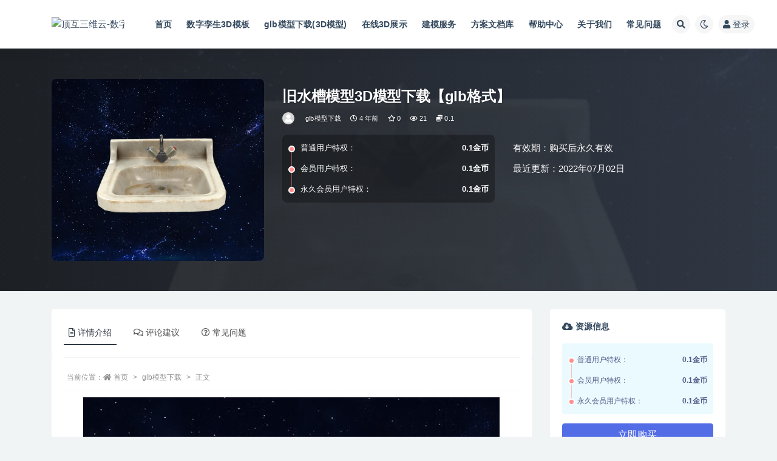

--- FILE ---
content_type: text/html; charset=UTF-8
request_url: https://www.dhzn3d.com/1102576.html
body_size: 16830
content:
<!doctype html>
<html lang="zh-Hans">
<head>
	<meta http-equiv="Content-Type" content="text/html; charset=UTF-8">
	<meta name="viewport" content="width=device-width, initial-scale=1, minimum-scale=1, maximum-scale=1">
	<link rel="profile" href="https://gmpg.org/xfn/11">
	<title>旧水槽模型3D模型下载【glb格式】_顶互三维云-数字孪生3D大屏可视化开发云服务平台</title>
<meta name='robots' content='max-image-preview:large' />
<meta name="keywords" content="水槽,glb模型下载,全部,其它,家具,">
<meta name="description" content="旧水槽模型3D模型下载【glb格式】无动画">
<meta property="og:title" content="旧水槽模型3D模型下载【glb格式】">
<meta property="og:description" content="旧水槽模型3D模型下载【glb格式】无动画">
<meta property="og:type" content="article">
<meta property="og:url" content="https://www.dhzn3d.com/1102576.html">
<meta property="og:site_name" content="顶互三维云-数字孪生3D大屏可视化开发云服务平台">
<meta property="og:image" content="https://assets.3dzhanting.cn/ZtuserUpload/admin/202263023481656604104820/1314-%E6%97%A7%E6%B0%B4%E6%A7%BD%E6%A8%A1%E5%9E%8B20220630234753.jpg">
<link href="https://oss.dhzn3d.com/images/favicon.png" rel="icon">
<style id='wp-img-auto-sizes-contain-inline-css'>
img:is([sizes=auto i],[sizes^="auto," i]){contain-intrinsic-size:3000px 1500px}
/*# sourceURL=wp-img-auto-sizes-contain-inline-css */
</style>
<style id='classic-theme-styles-inline-css'>
/*! This file is auto-generated */
.wp-block-button__link{color:#fff;background-color:#32373c;border-radius:9999px;box-shadow:none;text-decoration:none;padding:calc(.667em + 2px) calc(1.333em + 2px);font-size:1.125em}.wp-block-file__button{background:#32373c;color:#fff;text-decoration:none}
/*# sourceURL=/wp-includes/css/classic-themes.min.css */
</style>
<link rel='stylesheet' id='bootstrap-css' href='https://www.dhzn3d.com/wp-content/themes/dhznkj-v2/assets/bootstrap/css/bootstrap.min.css?ver=4.6.0' media='all' />
<link rel='stylesheet' id='csf-fa5-css' href='https://cdn.bootcdn.net/ajax/libs/font-awesome/5.15.1/css/all.min.css?ver=5.14.0' media='all' />
<link rel='stylesheet' id='csf-fa5-v4-shims-css' href='https://cdn.bootcdn.net/ajax/libs/font-awesome/5.15.1/css/v4-shims.min.css?ver=5.14.0' media='all' />
<link rel='stylesheet' id='plugins-css' href='https://www.dhzn3d.com/wp-content/themes/dhznkj-v2/assets/css/plugins.css?ver=1.0.0' media='all' />
<link rel='stylesheet' id='app-css' href='https://www.dhzn3d.com/wp-content/themes/dhznkj-v2/assets/css/app.css?ver=3.8.0' media='all' />
<link rel='stylesheet' id='dark-css' href='https://www.dhzn3d.com/wp-content/themes/dhznkj-v2/assets/css/dark.css?ver=3.8.0' media='all' />
<script src="https://www.dhzn3d.com/wp-content/themes/dhznkj-v2/assets/js/jquery.min.js?ver=3.5.1" id="jquery-js"></script>
<link rel="canonical" href="https://www.dhzn3d.com/1102576.html" />
<link rel='shortlink' href='https://www.dhzn3d.com/?p=1102576' />
<style id='wp-block-heading-inline-css'>
h1:where(.wp-block-heading).has-background,h2:where(.wp-block-heading).has-background,h3:where(.wp-block-heading).has-background,h4:where(.wp-block-heading).has-background,h5:where(.wp-block-heading).has-background,h6:where(.wp-block-heading).has-background{padding:1.25em 2.375em}h1.has-text-align-left[style*=writing-mode]:where([style*=vertical-lr]),h1.has-text-align-right[style*=writing-mode]:where([style*=vertical-rl]),h2.has-text-align-left[style*=writing-mode]:where([style*=vertical-lr]),h2.has-text-align-right[style*=writing-mode]:where([style*=vertical-rl]),h3.has-text-align-left[style*=writing-mode]:where([style*=vertical-lr]),h3.has-text-align-right[style*=writing-mode]:where([style*=vertical-rl]),h4.has-text-align-left[style*=writing-mode]:where([style*=vertical-lr]),h4.has-text-align-right[style*=writing-mode]:where([style*=vertical-rl]),h5.has-text-align-left[style*=writing-mode]:where([style*=vertical-lr]),h5.has-text-align-right[style*=writing-mode]:where([style*=vertical-rl]),h6.has-text-align-left[style*=writing-mode]:where([style*=vertical-lr]),h6.has-text-align-right[style*=writing-mode]:where([style*=vertical-rl]){rotate:180deg}
/*# sourceURL=https://www.dhzn3d.com/wp-includes/blocks/heading/style.min.css */
</style>
<style id='wp-block-latest-comments-inline-css'>
ol.wp-block-latest-comments{box-sizing:border-box;margin-left:0}:where(.wp-block-latest-comments:not([style*=line-height] .wp-block-latest-comments__comment)){line-height:1.1}:where(.wp-block-latest-comments:not([style*=line-height] .wp-block-latest-comments__comment-excerpt p)){line-height:1.8}.has-dates :where(.wp-block-latest-comments:not([style*=line-height])),.has-excerpts :where(.wp-block-latest-comments:not([style*=line-height])){line-height:1.5}.wp-block-latest-comments .wp-block-latest-comments{padding-left:0}.wp-block-latest-comments__comment{list-style:none;margin-bottom:1em}.has-avatars .wp-block-latest-comments__comment{list-style:none;min-height:2.25em}.has-avatars .wp-block-latest-comments__comment .wp-block-latest-comments__comment-excerpt,.has-avatars .wp-block-latest-comments__comment .wp-block-latest-comments__comment-meta{margin-left:3.25em}.wp-block-latest-comments__comment-excerpt p{font-size:.875em;margin:.36em 0 1.4em}.wp-block-latest-comments__comment-date{display:block;font-size:.75em}.wp-block-latest-comments .avatar,.wp-block-latest-comments__comment-avatar{border-radius:1.5em;display:block;float:left;height:2.5em;margin-right:.75em;width:2.5em}.wp-block-latest-comments[class*=-font-size] a,.wp-block-latest-comments[style*=font-size] a{font-size:inherit}
/*# sourceURL=https://www.dhzn3d.com/wp-includes/blocks/latest-comments/style.min.css */
</style>
<style id='wp-block-search-inline-css'>
.wp-block-search__button{margin-left:10px;word-break:normal}.wp-block-search__button.has-icon{line-height:0}.wp-block-search__button svg{height:1.25em;min-height:24px;min-width:24px;width:1.25em;fill:currentColor;vertical-align:text-bottom}:where(.wp-block-search__button){border:1px solid #ccc;padding:6px 10px}.wp-block-search__inside-wrapper{display:flex;flex:auto;flex-wrap:nowrap;max-width:100%}.wp-block-search__label{width:100%}.wp-block-search.wp-block-search__button-only .wp-block-search__button{box-sizing:border-box;display:flex;flex-shrink:0;justify-content:center;margin-left:0;max-width:100%}.wp-block-search.wp-block-search__button-only .wp-block-search__inside-wrapper{min-width:0!important;transition-property:width}.wp-block-search.wp-block-search__button-only .wp-block-search__input{flex-basis:100%;transition-duration:.3s}.wp-block-search.wp-block-search__button-only.wp-block-search__searchfield-hidden,.wp-block-search.wp-block-search__button-only.wp-block-search__searchfield-hidden .wp-block-search__inside-wrapper{overflow:hidden}.wp-block-search.wp-block-search__button-only.wp-block-search__searchfield-hidden .wp-block-search__input{border-left-width:0!important;border-right-width:0!important;flex-basis:0;flex-grow:0;margin:0;min-width:0!important;padding-left:0!important;padding-right:0!important;width:0!important}:where(.wp-block-search__input){appearance:none;border:1px solid #949494;flex-grow:1;font-family:inherit;font-size:inherit;font-style:inherit;font-weight:inherit;letter-spacing:inherit;line-height:inherit;margin-left:0;margin-right:0;min-width:3rem;padding:8px;text-decoration:unset!important;text-transform:inherit}:where(.wp-block-search__button-inside .wp-block-search__inside-wrapper){background-color:#fff;border:1px solid #949494;box-sizing:border-box;padding:4px}:where(.wp-block-search__button-inside .wp-block-search__inside-wrapper) .wp-block-search__input{border:none;border-radius:0;padding:0 4px}:where(.wp-block-search__button-inside .wp-block-search__inside-wrapper) .wp-block-search__input:focus{outline:none}:where(.wp-block-search__button-inside .wp-block-search__inside-wrapper) :where(.wp-block-search__button){padding:4px 8px}.wp-block-search.aligncenter .wp-block-search__inside-wrapper{margin:auto}.wp-block[data-align=right] .wp-block-search.wp-block-search__button-only .wp-block-search__inside-wrapper{float:right}
/*# sourceURL=https://www.dhzn3d.com/wp-includes/blocks/search/style.min.css */
</style>
<style id='wp-block-group-inline-css'>
.wp-block-group{box-sizing:border-box}:where(.wp-block-group.wp-block-group-is-layout-constrained){position:relative}
/*# sourceURL=https://www.dhzn3d.com/wp-includes/blocks/group/style.min.css */
</style>
<style id='global-styles-inline-css'>
:root{--wp--preset--aspect-ratio--square: 1;--wp--preset--aspect-ratio--4-3: 4/3;--wp--preset--aspect-ratio--3-4: 3/4;--wp--preset--aspect-ratio--3-2: 3/2;--wp--preset--aspect-ratio--2-3: 2/3;--wp--preset--aspect-ratio--16-9: 16/9;--wp--preset--aspect-ratio--9-16: 9/16;--wp--preset--color--black: #000000;--wp--preset--color--cyan-bluish-gray: #abb8c3;--wp--preset--color--white: #ffffff;--wp--preset--color--pale-pink: #f78da7;--wp--preset--color--vivid-red: #cf2e2e;--wp--preset--color--luminous-vivid-orange: #ff6900;--wp--preset--color--luminous-vivid-amber: #fcb900;--wp--preset--color--light-green-cyan: #7bdcb5;--wp--preset--color--vivid-green-cyan: #00d084;--wp--preset--color--pale-cyan-blue: #8ed1fc;--wp--preset--color--vivid-cyan-blue: #0693e3;--wp--preset--color--vivid-purple: #9b51e0;--wp--preset--gradient--vivid-cyan-blue-to-vivid-purple: linear-gradient(135deg,rgb(6,147,227) 0%,rgb(155,81,224) 100%);--wp--preset--gradient--light-green-cyan-to-vivid-green-cyan: linear-gradient(135deg,rgb(122,220,180) 0%,rgb(0,208,130) 100%);--wp--preset--gradient--luminous-vivid-amber-to-luminous-vivid-orange: linear-gradient(135deg,rgb(252,185,0) 0%,rgb(255,105,0) 100%);--wp--preset--gradient--luminous-vivid-orange-to-vivid-red: linear-gradient(135deg,rgb(255,105,0) 0%,rgb(207,46,46) 100%);--wp--preset--gradient--very-light-gray-to-cyan-bluish-gray: linear-gradient(135deg,rgb(238,238,238) 0%,rgb(169,184,195) 100%);--wp--preset--gradient--cool-to-warm-spectrum: linear-gradient(135deg,rgb(74,234,220) 0%,rgb(151,120,209) 20%,rgb(207,42,186) 40%,rgb(238,44,130) 60%,rgb(251,105,98) 80%,rgb(254,248,76) 100%);--wp--preset--gradient--blush-light-purple: linear-gradient(135deg,rgb(255,206,236) 0%,rgb(152,150,240) 100%);--wp--preset--gradient--blush-bordeaux: linear-gradient(135deg,rgb(254,205,165) 0%,rgb(254,45,45) 50%,rgb(107,0,62) 100%);--wp--preset--gradient--luminous-dusk: linear-gradient(135deg,rgb(255,203,112) 0%,rgb(199,81,192) 50%,rgb(65,88,208) 100%);--wp--preset--gradient--pale-ocean: linear-gradient(135deg,rgb(255,245,203) 0%,rgb(182,227,212) 50%,rgb(51,167,181) 100%);--wp--preset--gradient--electric-grass: linear-gradient(135deg,rgb(202,248,128) 0%,rgb(113,206,126) 100%);--wp--preset--gradient--midnight: linear-gradient(135deg,rgb(2,3,129) 0%,rgb(40,116,252) 100%);--wp--preset--font-size--small: 13px;--wp--preset--font-size--medium: 20px;--wp--preset--font-size--large: 36px;--wp--preset--font-size--x-large: 42px;--wp--preset--spacing--20: 0.44rem;--wp--preset--spacing--30: 0.67rem;--wp--preset--spacing--40: 1rem;--wp--preset--spacing--50: 1.5rem;--wp--preset--spacing--60: 2.25rem;--wp--preset--spacing--70: 3.38rem;--wp--preset--spacing--80: 5.06rem;--wp--preset--shadow--natural: 6px 6px 9px rgba(0, 0, 0, 0.2);--wp--preset--shadow--deep: 12px 12px 50px rgba(0, 0, 0, 0.4);--wp--preset--shadow--sharp: 6px 6px 0px rgba(0, 0, 0, 0.2);--wp--preset--shadow--outlined: 6px 6px 0px -3px rgb(255, 255, 255), 6px 6px rgb(0, 0, 0);--wp--preset--shadow--crisp: 6px 6px 0px rgb(0, 0, 0);}:where(.is-layout-flex){gap: 0.5em;}:where(.is-layout-grid){gap: 0.5em;}body .is-layout-flex{display: flex;}.is-layout-flex{flex-wrap: wrap;align-items: center;}.is-layout-flex > :is(*, div){margin: 0;}body .is-layout-grid{display: grid;}.is-layout-grid > :is(*, div){margin: 0;}:where(.wp-block-columns.is-layout-flex){gap: 2em;}:where(.wp-block-columns.is-layout-grid){gap: 2em;}:where(.wp-block-post-template.is-layout-flex){gap: 1.25em;}:where(.wp-block-post-template.is-layout-grid){gap: 1.25em;}.has-black-color{color: var(--wp--preset--color--black) !important;}.has-cyan-bluish-gray-color{color: var(--wp--preset--color--cyan-bluish-gray) !important;}.has-white-color{color: var(--wp--preset--color--white) !important;}.has-pale-pink-color{color: var(--wp--preset--color--pale-pink) !important;}.has-vivid-red-color{color: var(--wp--preset--color--vivid-red) !important;}.has-luminous-vivid-orange-color{color: var(--wp--preset--color--luminous-vivid-orange) !important;}.has-luminous-vivid-amber-color{color: var(--wp--preset--color--luminous-vivid-amber) !important;}.has-light-green-cyan-color{color: var(--wp--preset--color--light-green-cyan) !important;}.has-vivid-green-cyan-color{color: var(--wp--preset--color--vivid-green-cyan) !important;}.has-pale-cyan-blue-color{color: var(--wp--preset--color--pale-cyan-blue) !important;}.has-vivid-cyan-blue-color{color: var(--wp--preset--color--vivid-cyan-blue) !important;}.has-vivid-purple-color{color: var(--wp--preset--color--vivid-purple) !important;}.has-black-background-color{background-color: var(--wp--preset--color--black) !important;}.has-cyan-bluish-gray-background-color{background-color: var(--wp--preset--color--cyan-bluish-gray) !important;}.has-white-background-color{background-color: var(--wp--preset--color--white) !important;}.has-pale-pink-background-color{background-color: var(--wp--preset--color--pale-pink) !important;}.has-vivid-red-background-color{background-color: var(--wp--preset--color--vivid-red) !important;}.has-luminous-vivid-orange-background-color{background-color: var(--wp--preset--color--luminous-vivid-orange) !important;}.has-luminous-vivid-amber-background-color{background-color: var(--wp--preset--color--luminous-vivid-amber) !important;}.has-light-green-cyan-background-color{background-color: var(--wp--preset--color--light-green-cyan) !important;}.has-vivid-green-cyan-background-color{background-color: var(--wp--preset--color--vivid-green-cyan) !important;}.has-pale-cyan-blue-background-color{background-color: var(--wp--preset--color--pale-cyan-blue) !important;}.has-vivid-cyan-blue-background-color{background-color: var(--wp--preset--color--vivid-cyan-blue) !important;}.has-vivid-purple-background-color{background-color: var(--wp--preset--color--vivid-purple) !important;}.has-black-border-color{border-color: var(--wp--preset--color--black) !important;}.has-cyan-bluish-gray-border-color{border-color: var(--wp--preset--color--cyan-bluish-gray) !important;}.has-white-border-color{border-color: var(--wp--preset--color--white) !important;}.has-pale-pink-border-color{border-color: var(--wp--preset--color--pale-pink) !important;}.has-vivid-red-border-color{border-color: var(--wp--preset--color--vivid-red) !important;}.has-luminous-vivid-orange-border-color{border-color: var(--wp--preset--color--luminous-vivid-orange) !important;}.has-luminous-vivid-amber-border-color{border-color: var(--wp--preset--color--luminous-vivid-amber) !important;}.has-light-green-cyan-border-color{border-color: var(--wp--preset--color--light-green-cyan) !important;}.has-vivid-green-cyan-border-color{border-color: var(--wp--preset--color--vivid-green-cyan) !important;}.has-pale-cyan-blue-border-color{border-color: var(--wp--preset--color--pale-cyan-blue) !important;}.has-vivid-cyan-blue-border-color{border-color: var(--wp--preset--color--vivid-cyan-blue) !important;}.has-vivid-purple-border-color{border-color: var(--wp--preset--color--vivid-purple) !important;}.has-vivid-cyan-blue-to-vivid-purple-gradient-background{background: var(--wp--preset--gradient--vivid-cyan-blue-to-vivid-purple) !important;}.has-light-green-cyan-to-vivid-green-cyan-gradient-background{background: var(--wp--preset--gradient--light-green-cyan-to-vivid-green-cyan) !important;}.has-luminous-vivid-amber-to-luminous-vivid-orange-gradient-background{background: var(--wp--preset--gradient--luminous-vivid-amber-to-luminous-vivid-orange) !important;}.has-luminous-vivid-orange-to-vivid-red-gradient-background{background: var(--wp--preset--gradient--luminous-vivid-orange-to-vivid-red) !important;}.has-very-light-gray-to-cyan-bluish-gray-gradient-background{background: var(--wp--preset--gradient--very-light-gray-to-cyan-bluish-gray) !important;}.has-cool-to-warm-spectrum-gradient-background{background: var(--wp--preset--gradient--cool-to-warm-spectrum) !important;}.has-blush-light-purple-gradient-background{background: var(--wp--preset--gradient--blush-light-purple) !important;}.has-blush-bordeaux-gradient-background{background: var(--wp--preset--gradient--blush-bordeaux) !important;}.has-luminous-dusk-gradient-background{background: var(--wp--preset--gradient--luminous-dusk) !important;}.has-pale-ocean-gradient-background{background: var(--wp--preset--gradient--pale-ocean) !important;}.has-electric-grass-gradient-background{background: var(--wp--preset--gradient--electric-grass) !important;}.has-midnight-gradient-background{background: var(--wp--preset--gradient--midnight) !important;}.has-small-font-size{font-size: var(--wp--preset--font-size--small) !important;}.has-medium-font-size{font-size: var(--wp--preset--font-size--medium) !important;}.has-large-font-size{font-size: var(--wp--preset--font-size--large) !important;}.has-x-large-font-size{font-size: var(--wp--preset--font-size--x-large) !important;}
/*# sourceURL=global-styles-inline-css */
</style>
</head>
<body class="wp-singular post-template-default single single-post postid-1102576 single-format-standard wp-theme-dhznkj-v2 navbar-sticky with-hero hero-wide hero-shop pagination-numeric no-off-canvas sidebar-right">
<div id="app" class="site">
	
<header class="site-header">
    <div class="container">
	    <div class="navbar">
			  <div class="logo-wrapper">
          <a href="https://www.dhzn3d.com/">
        <img class="logo regular" src="https://oss.dhzn3d.com/images/logo-dhzn3d-dark.png" alt="顶互三维云-数字孪生3D大屏可视化开发云服务平台">
      </a>
    
  </div> 			
			<div class="sep"></div>
			
			<nav class="main-menu d-none d-lg-block">
			<ul id="menu-%e4%b8%bb%e8%8f%9c%e5%8d%95" class="nav-list u-plain-list"><li class="menu-item menu-item-type-custom menu-item-object-custom menu-item-home"><a href="http://www.dhzn3d.com/">首页</a></li>
<li class="menu-item menu-item-type-taxonomy menu-item-object-category"><a href="https://www.dhzn3d.com/3dtemplate">数字孪生3D模板</a></li>
<li class="menu-item menu-item-type-taxonomy menu-item-object-category current-post-ancestor current-menu-parent current-post-parent"><a href="https://www.dhzn3d.com/assets">glb模型下载(3D模型)</a></li>
<li class="menu-item menu-item-type-custom menu-item-object-custom"><a href="https://qiye.3dzhanting.cn/index.html">在线3D展示</a></li>
<li class="menu-item menu-item-type-taxonomy menu-item-object-category"><a href="https://www.dhzn3d.com/service">建模服务</a></li>
<li class="menu-item menu-item-type-taxonomy menu-item-object-category"><a href="https://www.dhzn3d.com/docs">方案文档库</a></li>
<li class="menu-item menu-item-type-taxonomy menu-item-object-category"><a href="https://www.dhzn3d.com/help">帮助中心</a></li>
<li class="menu-item menu-item-type-taxonomy menu-item-object-category"><a href="https://www.dhzn3d.com/about">关于我们</a></li>
<li class="menu-item menu-item-type-custom menu-item-object-custom"><a href="https://www.dhzn3d.com/question">常见问题</a></li>
</ul>			</nav>
			
			<div class="actions">
				
								<span class="btn btn-sm search-open navbar-button ml-2" rel="nofollow noopener noreferrer" data-action="omnisearch-open" data-target="#omnisearch" title="搜索"><i class="fas fa-search"></i></span>
				
				
						        <span class="btn btn-sm toggle-dark navbar-button ml-2" rel="nofollow noopener noreferrer" title="夜间模式"><i class="fa fa-moon-o"></i></span>
                                
				<!-- user navbar dropdown  -->
		        				<a class="login-btn navbar-button ml-2" rel="nofollow noopener noreferrer" href="#"><i class="fa fa-user mr-1"></i>登录</a>
								<!-- user navbar dropdown -->

                
		        <div class="burger"></div>

		        
		    </div>
		    
	    </div>
    </div>
</header>

<div class="header-gap"></div>


<div class="hero lazyload visible" data-bg="https://assets.3dzhanting.cn/ZtuserUpload/admin/202263023481656604104820/1314-%E6%97%A7%E6%B0%B4%E6%A7%BD%E6%A8%A1%E5%9E%8B20220630234753.jpg">



<div class="hero-shop-warp">
    <div class="container-lg">
        <div class="row">
            <div class="col-lg-4 img-box">
                <img class="lazyload" data-src="https://assets.3dzhanting.cn/ZtuserUpload/admin/202263023481656604104820/1314-%E6%97%A7%E6%B0%B4%E6%A7%BD%E6%A8%A1%E5%9E%8B20220630234753.jpg" src="[data-uri]" alt="旧水槽模型3D模型下载【glb格式】" />
                <noscript><img src="https://assets.3dzhanting.cn/ZtuserUpload/admin/202263023481656604104820/1314-%E6%97%A7%E6%B0%B4%E6%A7%BD%E6%A8%A1%E5%9E%8B20220630234753.jpg" alt="旧水槽模型3D模型下载【glb格式】" /></noscript>
            </div>
            <div class="col-lg-8 info-box">
                <header class="entry-header">
<h1 class="entry-title">旧水槽模型3D模型下载【glb格式】</h1>          <div class="entry-meta">
            
                          <span class="meta-author">
                <a href="https://www.dhzn3d.com/author/mpweixin用户" title="mpweixin用户"><img alt='' data-src='//www.dhzn3d.com/wp-content/themes/dhznkj-v2/assets/img/avatar.png' class='lazyload avatar avatar-96 photo' height='96' width='96' />                </a>
              </span>
                          <span class="meta-category">
                <a href="https://www.dhzn3d.com/assets" rel="category">glb模型下载</a>
              </span>
                          <span class="meta-date">
                  <time datetime="2022-07-02T14:40:24+08:00">
                    <i class="fa fa-clock-o"></i>
                    4 年前                  </time>
              </span>
                            <span class="meta-favnum"><i class="far fa-star"></i> 0</span>
                            <span class="meta-views"><i class="fa fa-eye"></i> 21</span>
            <span class="meta-shhop-icon"><i class="fas fa-coins"></i> 0.1</span>                <span class="meta-edit"></span>
            

          </div>
        </header>

                <div class="row">
                    <div class="col-lg-6 col-12">
                        <ul class="pricing-options"><li><span>普通用户特权：</span><b>0.1金币</b></li><li><span>会员用户特权：</span><b>0.1金币</b></li><li><span>永久会员用户特权：</span><b>0.1金币</b></li></ul>                    </div>
                    <div class="col-lg-6 col-12">
                        <ul class="down-info"><li><p class="data-label">有效期：购买后永久有效</p></li><li><p class="data-label">最近更新：2022年07月02日</p></li></ul>                    </div>
    
                </div>
                
                
            </div>
        </div>
    </div>
</div>
</div>	<main id="main" role="main" class="site-content">
<div class="container">
	<div class="row">
		<div class="content-column col-lg-9">
			<div class="content-area">
				


<div class="single-download-nav">
  <ul class="nav nav-pills" id="pills-tab" role="tablist">

    <li class="nav-item" role="presentation">
      <a class="nav-link active" id="pills-details-tab" data-toggle="pill" href="#pills-details" role="tab" aria-controls="pills-details" aria-selected="true"><i class="far fa-file-alt mr-1"></i>详情介绍</a>
    </li>

        <li class="nav-item" role="presentation">
      <a class="nav-link" id="pills-comments-tab" data-toggle="pill" href="#pills-comments" role="tab" aria-controls="pills-comments" aria-selected="false"><i class="fa fa-comments-o mr-1"></i>评论建议</a>
    </li>
    
        <li class="nav-item" role="presentation">
      <a class="nav-link" id="pills-faq-tab" data-toggle="pill" href="#pills-faq" role="tab" aria-controls="pills-faq" aria-selected="false"><i class="far fa-question-circle mr-1"></i>常见问题</a>
    </li>
        
  </ul>
</div>

<div class="tab-content" id="pills-tabContent">

  <div class="tab-pane fade show active" id="pills-details" role="tabpanel" aria-labelledby="pills-details-tab">
    <article id="post-1102576" class="article-content post-1102576 post type-post status-publish format-standard hentry category-assets category-all category-others category-furniture tag-871">
      <div class="container">
                <div class="article-crumb"><ol class="breadcrumb">当前位置：<li class="home"><i class="fa fa-home"></i> <a href="https://www.dhzn3d.com">首页</a></li><li><a href="https://www.dhzn3d.com/assets">glb模型下载</a></li><li class="active">正文</li></ol></div>
        
        
        <div class="pt-0 d-none d-block d-xl-none d-lg-none"><aside id="header-widget-shop-down" class="widget-area"><p></p></aside></div>      
        <div class="entry-wrapper">
                    <div class="entry-content u-text-format u-clearfix">
            <p><img fetchpriority="high" decoding="async" class="aligncenter size-medium" src="https://assets.3dzhanting.cn/ZtuserUpload/admin/202263023481656604104820/1314-%E6%97%A7%E6%B0%B4%E6%A7%BD%E6%A8%A1%E5%9E%8B20220630234753.jpg" width="686" height="686" /></p>
<p>旧水槽模型3D模型下载【glb格式】无动画</p>
<div class="post-note alert alert-warning mt-2" role="alert"><small><strong>声明：</strong>本站所有文章，如无特殊说明或标注，均为本站原创发布。任何个人或组织，在未征得本站同意时，禁止复制、盗用、采集、发布本站内容到任何网站、书籍等各类媒体平台。如若本站内容侵犯了原著者的合法权益(部分资源来源于用户上传和网络)，可联系我们进行处理: dinghukeji@qq.com！
数字孪生3D可视化开发咨询:（+86）1500-058-9054 钱经理。 我们专注</br>
【1】网上3D虚拟展厅；</br>
【2】创意互动营销解决方案；</br>
【3】数字孪生大屏3D可视化。</br>
【4】产品3D互动开发；</br>
我们专注于3D可视化开发，期待与您合作！</br></small></div><div class="entry-tags"><a href="https://www.dhzn3d.com/tag/%e6%b0%b4%e6%a7%bd" class="btn btn-sm btn-light mr-2" rel="tag">水槽</a></div>
<div class="entry-share">
	<div class="row">
		<div class="col d-none d-lg-block">
            
                            <a class="share-author" href="https://www.dhzn3d.com/author/mpweixin用户">
                    <img alt='' data-src='//www.dhzn3d.com/wp-content/themes/dhznkj-v2/assets/img/avatar.png' class='lazyload avatar avatar-50 photo' height='50' width='50' />mpweixin用户<span class="badge badge-info-lighten" ">普通</span>                </a>
            			
		</div>
		<div class="col-auto mb-3 mb-lg-0">

            <button class="btn btn-sm btn-white" data-toggle="tooltip" data-html="true" data-placement="top" title="&lt;span class=&quot;reward-qrcode&quot;&gt;&lt;span&gt; &lt;img src=&quot;https://oss.dhzn3d.com/images/alipay_dhznkj.jpg&quot;&gt; 支付宝扫一扫 &lt;/span&gt;&lt;span&gt; &lt;img src=&quot;https://oss.dhzn3d.com/images/weixin_dhznkj.jpg&quot;&gt; 微信扫一扫 &lt;/span&gt;&lt;/span&gt;"><i class="fa fa-qrcode"></i> 打赏</button>
			<button class="go-star-btn btn btn-sm btn-white" data-id="1102576"><i class="far fa-star"></i> 收藏</button>            
			                <button class="share-poster btn btn-sm btn-white" data-id="1102576" title="文章封面图"><i class="fa fa-share-alt"></i> 海报</button>
                        
            <button class="go-copy btn btn-sm btn-white" data-toggle="tooltip" data-placement="top" title="点击复制链接" data-clipboard-text="https://www.dhzn3d.com/1102576.html"><i class="fas fa-link"></i> 链接</button>
		</div>
	</div>
</div>
          </div>
                  </div>
      </div>
    </article>
  </div>

    <div class="tab-pane fade" id="pills-comments" role="tabpanel" aria-labelledby="pills-comments-tab">
    
<div id="comments" class="entry-comments">
    	<div id="respond" class="comment-respond">
		<h3 id="reply-title" class="comment-reply-title">发表回复 <small><a rel="nofollow" id="cancel-comment-reply-link" href="/1102576.html#respond" style="display:none;">取消回复</a></small></h3><form action="https://www.dhzn3d.com/wp-comments-post.php" method="post" id="commentform" class="comment-form"><p class="comment-notes"><span id="email-notes">您的邮箱地址不会被公开。</span> <span class="required-field-message">必填项已用 <span class="required">*</span> 标注</span></p><div class="comment-form-comment"><a class="btn btn-sm btn-link" href="javascript:embedImage();">插入图片</a><textarea id="comment" name="comment" class="required" rows="4" placeholder="请输入评论内容..."></textarea></div><div class="comment-form-author"><input id="author" name="author" type="text" placeholder="*昵称: " value="" size="30" class="required"></div>
<div class="comment-form-email"><input id="email" name="email" type="text" placeholder="*邮箱: " value="" class="required"></div>
<div class="comment-form-url"><input id="url" name="url" type="text" placeholder="网址: " value="" size="30"></div>
<div class="comment-form-cookies-consent"><input id="wp-comment-cookies-consent" name="wp-comment-cookies-consent" type="checkbox" value="yes" checked="checked" > 浏览器会保存昵称、邮箱和网站cookies信息，下次评论时使用。</div>
<div class="form-submit"><input name="submit" type="submit" id="submit" class="submit" value="提交" /> <input type='hidden' name='comment_post_ID' value='1102576' id='comment_post_ID' />
<input type='hidden' name='comment_parent' id='comment_parent' value='0' />
</div></form>	</div><!-- #respond -->
		</div>
  </div>
  
    <div class="tab-pane fade" id="pills-faq" role="tabpanel" aria-labelledby="pills-faq-tab">

    <div class="accordion" id="accordionhelp">
          <div class="card">
        <div class="card-header" id="heading-0">
          <h2 class="mb-0">
            <button class="btn btn-sm btn-block text-left collapsed" type="button" data-toggle="collapse" data-target="#collapse-0" aria-expanded="false" aria-controls="collapse-0">
              免费下载或者VIP会员资源能否直接商用？<span class="fa fa-plus"></span><span class="fa fa-minus"></span>
            </button>

          </h2>
        </div>
        <div id="collapse-0" class="collapse" aria-labelledby="heading-0" data-parent="#accordionhelp">
          <div class="card-body bg-primary text-white">
            本站所有资源版权均属于原作者所有，这里所提供资源均只能用于参考学习用，请勿直接商用。若由于商用引起版权纠纷，一切责任均由使用者承担。更多说明请参考 VIP介绍。          </div>
        </div>
      </div>
          <div class="card">
        <div class="card-header" id="heading-1">
          <h2 class="mb-0">
            <button class="btn btn-sm btn-block text-left collapsed" type="button" data-toggle="collapse" data-target="#collapse-1" aria-expanded="false" aria-controls="collapse-1">
              提示下载完但解压或打开不了？<span class="fa fa-plus"></span><span class="fa fa-minus"></span>
            </button>

          </h2>
        </div>
        <div id="collapse-1" class="collapse" aria-labelledby="heading-1" data-parent="#accordionhelp">
          <div class="card-body bg-primary text-white">
            最常见的情况是下载不完整: 可对比下载完压缩包的与网盘上的容量，若小于网盘提示的容量则是这个原因。这是浏览器下载的bug，建议用百度网盘软件或迅雷下载。 若排除这种情况，可在对应资源底部留言，或联络我们。          </div>
        </div>
      </div>
          <div class="card">
        <div class="card-header" id="heading-2">
          <h2 class="mb-0">
            <button class="btn btn-sm btn-block text-left collapsed" type="button" data-toggle="collapse" data-target="#collapse-2" aria-expanded="false" aria-controls="collapse-2">
              找不到素材资源介绍文章里的示例图片？<span class="fa fa-plus"></span><span class="fa fa-minus"></span>
            </button>

          </h2>
        </div>
        <div id="collapse-2" class="collapse" aria-labelledby="heading-2" data-parent="#accordionhelp">
          <div class="card-body bg-primary text-white">
            对于会员专享、整站源码、程序插件、网站模板、网页模版等类型的素材，文章内用于介绍的图片通常并不包含在对应可供下载素材包内。这些相关商业图片需另外购买，且本站不负责(也没有办法)找到出处。 同样地一些字体文件也是这种情况，但部分素材会在素材包内有一份字体下载链接清单。          </div>
        </div>
      </div>
          <div class="card">
        <div class="card-header" id="heading-3">
          <h2 class="mb-0">
            <button class="btn btn-sm btn-block text-left collapsed" type="button" data-toggle="collapse" data-target="#collapse-3" aria-expanded="false" aria-controls="collapse-3">
              付款后无法显示下载地址或者无法查看内容？<span class="fa fa-plus"></span><span class="fa fa-minus"></span>
            </button>

          </h2>
        </div>
        <div id="collapse-3" class="collapse" aria-labelledby="heading-3" data-parent="#accordionhelp">
          <div class="card-body bg-primary text-white">
            如果您已经成功付款但是网站没有弹出成功提示，请联系站长提供付款信息为您处理          </div>
        </div>
      </div>
          <div class="card">
        <div class="card-header" id="heading-4">
          <h2 class="mb-0">
            <button class="btn btn-sm btn-block text-left collapsed" type="button" data-toggle="collapse" data-target="#collapse-4" aria-expanded="false" aria-controls="collapse-4">
              购买该资源后，可以退款吗？<span class="fa fa-plus"></span><span class="fa fa-minus"></span>
            </button>

          </h2>
        </div>
        <div id="collapse-4" class="collapse" aria-labelledby="heading-4" data-parent="#accordionhelp">
          <div class="card-body bg-primary text-white">
            源码素材属于虚拟商品，具有可复制性，可传播性，一旦授予，不接受任何形式的退款、换货要求。请您在购买获取之前确认好 是您所需要的资源          </div>
        </div>
      </div>
        </div>
  </div>
  

</div>


<div class="entry-navigation">
	<div class="row">
            	<div class="col-lg-6 col-12">
            <a class="entry-page-prev" href="https://www.dhzn3d.com/1102574.html" title="低聚笔记本模型3D模型下载【glb格式】">
                <div class="entry-page-icon"><i class="fas fa-arrow-left"></i></div>
                <div class="entry-page-info">
                    <span class="d-block rnav">上一篇</span>
                    <span class="d-block title">低聚笔记本模型3D模型下载【glb格式】</span>
                </div>
            </a> 
        </div>
                    	<div class="col-lg-6 col-12">
            <a class="entry-page-next" href="https://www.dhzn3d.com/1102578.html" title="笔记本电脑模型3D模型下载【glb格式】">
                <div class="entry-page-info">
                    <span class="d-block rnav">下一篇</span>
                    <span class="d-block title">笔记本电脑模型3D模型下载【glb格式】</span>
                </div>
                <div class="entry-page-icon"><i class="fas fa-arrow-right"></i></div>
            </a>
        </div>
            </div>
</div>    <div class="related-posts">
        <h3 class="u-border-title">相关文章</h3>
        <div class="row">
                      <div class="col-lg-6 col-12">
              <article id="post-1106259" class="post post-list post-1106259 type-post status-publish format-standard hentry category-assets category-all category-others category-267 tag-269">
                  <div class="entry-media"><div class="placeholder" style="padding-bottom: 66.666666666667%"><a target="_blank" href="https://www.dhzn3d.com/1106259.html" title="长刀3D模型下载【glb格式】" rel="nofollow noopener noreferrer"><img class="lazyload" data-src="https://assets.3dzhanting.cn/ZtuserUpload/admin/20229319531662205991035/3331-%E9%95%BF%E5%88%8020220903195250.jpg" src="http://www.dhzn3d.com/wp-content/themes/dhznkj-v2/assets/img/thumb-ing.gif" alt="长刀3D模型下载【glb格式】" /></a></div></div>                  <div class="entry-wrapper">
                    <header class="entry-header"><h2 class="entry-title"><a target="_blank" href="https://www.dhzn3d.com/1106259.html" title="长刀3D模型下载【glb格式】" rel="bookmark">长刀3D模型下载【glb格式】</a></h2></header>
                                        <div class="entry-footer">          <div class="entry-meta">
            
                          <span class="meta-category">
                <a href="https://www.dhzn3d.com/assets" rel="category">glb模型下载</a>
              </span>
                          <span class="meta-date">
                  <time datetime="2022-09-04T08:47:48+08:00">
                    <i class="fa fa-clock-o"></i>
                    3 年前                  </time>
              </span>
                            <span class="meta-views"><i class="fa fa-eye"></i> 232</span>
            <span class="meta-shhop-icon"><i class="fas fa-coins"></i> 5</span>

          </div>
        </div>
                                    </div>
            </article>
          </div>
                      <div class="col-lg-6 col-12">
              <article id="post-1106257" class="post post-list post-1106257 type-post status-publish format-standard hentry category-assets category-264 category-all category-others category-space tag-2015">
                  <div class="entry-media"><div class="placeholder" style="padding-bottom: 66.666666666667%"><a target="_blank" href="https://www.dhzn3d.com/1106257.html" title="宇航员3D模型下载【glb格式】" rel="nofollow noopener noreferrer"><img class="lazyload" data-src="https://assets.3dzhanting.cn/ZtuserUpload/admin/20229319501662205804320/3330-%E5%AE%87%E8%88%AA%E5%91%9820220903194955.jpg" src="http://www.dhzn3d.com/wp-content/themes/dhznkj-v2/assets/img/thumb-ing.gif" alt="宇航员3D模型下载【glb格式】" /></a></div></div>                  <div class="entry-wrapper">
                    <header class="entry-header"><h2 class="entry-title"><a target="_blank" href="https://www.dhzn3d.com/1106257.html" title="宇航员3D模型下载【glb格式】" rel="bookmark">宇航员3D模型下载【glb格式】</a></h2></header>
                                        <div class="entry-footer">          <div class="entry-meta">
            
                          <span class="meta-category">
                <a href="https://www.dhzn3d.com/assets" rel="category">glb模型下载</a>
              </span>
                          <span class="meta-date">
                  <time datetime="2022-09-04T08:46:08+08:00">
                    <i class="fa fa-clock-o"></i>
                    3 年前                  </time>
              </span>
                            <span class="meta-views"><i class="fa fa-eye"></i> 227</span>
            <span class="meta-shhop-icon"><i class="fas fa-coins"></i> 6</span>

          </div>
        </div>
                                    </div>
            </article>
          </div>
                      <div class="col-lg-6 col-12">
              <article id="post-1106255" class="post post-list post-1106255 type-post status-publish format-standard hentry category-assets category-all category-others category-weapon tag-2014">
                  <div class="entry-media"><div class="placeholder" style="padding-bottom: 66.666666666667%"><a target="_blank" href="https://www.dhzn3d.com/1106255.html" title="军用无线电台模型3D模型下载【glb格式】" rel="nofollow noopener noreferrer"><img class="lazyload" data-src="https://assets.3dzhanting.cn/ZtuserUpload/admin/20229319441662205499872/3329-%E5%86%9B%E7%94%A8%E6%97%A0%E7%BA%BF%E7%94%B5%E5%8F%B0%E6%A8%A1%E5%9E%8B20220903194426.jpg" src="http://www.dhzn3d.com/wp-content/themes/dhznkj-v2/assets/img/thumb-ing.gif" alt="军用无线电台模型3D模型下载【glb格式】" /></a></div></div>                  <div class="entry-wrapper">
                    <header class="entry-header"><h2 class="entry-title"><a target="_blank" href="https://www.dhzn3d.com/1106255.html" title="军用无线电台模型3D模型下载【glb格式】" rel="bookmark">军用无线电台模型3D模型下载【glb格式】</a></h2></header>
                                        <div class="entry-footer">          <div class="entry-meta">
            
                          <span class="meta-category">
                <a href="https://www.dhzn3d.com/assets" rel="category">glb模型下载</a>
              </span>
                          <span class="meta-date">
                  <time datetime="2022-09-04T08:42:33+08:00">
                    <i class="fa fa-clock-o"></i>
                    3 年前                  </time>
              </span>
                            <span class="meta-views"><i class="fa fa-eye"></i> 209</span>
            <span class="meta-shhop-icon"><i class="fas fa-coins"></i> 8</span>

          </div>
        </div>
                                    </div>
            </article>
          </div>
                      <div class="col-lg-6 col-12">
              <article id="post-1106253" class="post post-list post-1106253 type-post status-publish format-standard hentry category-assets category-all category-others category-267 tag-725">
                  <div class="entry-media"><div class="placeholder" style="padding-bottom: 66.666666666667%"><a target="_blank" href="https://www.dhzn3d.com/1106253.html" title="脉冲冲锋枪3D模型下载【glb格式】" rel="nofollow noopener noreferrer"><img class="lazyload" data-src="https://assets.3dzhanting.cn/ZtuserUpload/admin/20229319421662205334313/3328-%E8%84%89%E5%86%B2%E5%86%B2%E9%94%8B%E6%9E%AA20220903194120.jpg" src="http://www.dhzn3d.com/wp-content/themes/dhznkj-v2/assets/img/thumb-ing.gif" alt="脉冲冲锋枪3D模型下载【glb格式】" /></a></div></div>                  <div class="entry-wrapper">
                    <header class="entry-header"><h2 class="entry-title"><a target="_blank" href="https://www.dhzn3d.com/1106253.html" title="脉冲冲锋枪3D模型下载【glb格式】" rel="bookmark">脉冲冲锋枪3D模型下载【glb格式】</a></h2></header>
                                        <div class="entry-footer">          <div class="entry-meta">
            
                          <span class="meta-category">
                <a href="https://www.dhzn3d.com/assets" rel="category">glb模型下载</a>
              </span>
                          <span class="meta-date">
                  <time datetime="2022-09-04T08:40:07+08:00">
                    <i class="fa fa-clock-o"></i>
                    3 年前                  </time>
              </span>
                            <span class="meta-views"><i class="fa fa-eye"></i> 361</span>
            <span class="meta-shhop-icon"><i class="fas fa-coins"></i> 8</span>

          </div>
        </div>
                                    </div>
            </article>
          </div>
                      <div class="col-lg-6 col-12">
              <article id="post-1106251" class="post post-list post-1106251 type-post status-publish format-standard hentry category-assets category-all category-others category-car tag-2013">
                  <div class="entry-media"><div class="placeholder" style="padding-bottom: 66.666666666667%"><a target="_blank" href="https://www.dhzn3d.com/1106251.html" title="高档轿车轮毂3D模型下载【glb格式】" rel="nofollow noopener noreferrer"><img class="lazyload" data-src="https://assets.3dzhanting.cn/ZtuserUpload/admin/20229319391662205161523/3327-%E9%AB%98%E6%A1%A3%E8%BD%BF%E8%BD%A6%E8%BD%AE%E6%AF%8220220903193856.jpg" src="http://www.dhzn3d.com/wp-content/themes/dhznkj-v2/assets/img/thumb-ing.gif" alt="高档轿车轮毂3D模型下载【glb格式】" /></a></div></div>                  <div class="entry-wrapper">
                    <header class="entry-header"><h2 class="entry-title"><a target="_blank" href="https://www.dhzn3d.com/1106251.html" title="高档轿车轮毂3D模型下载【glb格式】" rel="bookmark">高档轿车轮毂3D模型下载【glb格式】</a></h2></header>
                                        <div class="entry-footer">          <div class="entry-meta">
            
                          <span class="meta-category">
                <a href="https://www.dhzn3d.com/assets" rel="category">glb模型下载</a>
              </span>
                          <span class="meta-date">
                  <time datetime="2022-09-04T08:30:49+08:00">
                    <i class="fa fa-clock-o"></i>
                    3 年前                  </time>
              </span>
                            <span class="meta-views"><i class="fa fa-eye"></i> 132</span>
            <span class="meta-shhop-icon"><i class="fas fa-coins"></i> 6</span>

          </div>
        </div>
                                    </div>
            </article>
          </div>
                      <div class="col-lg-6 col-12">
              <article id="post-1106249" class="post post-list post-1106249 type-post status-publish format-standard hentry category-assets category-all category-others category-marine tag-2012">
                  <div class="entry-media"><div class="placeholder" style="padding-bottom: 66.666666666667%"><a target="_blank" href="https://www.dhzn3d.com/1106249.html" title="船3D模型下载【glb格式】" rel="nofollow noopener noreferrer"><img class="lazyload" data-src="https://assets.3dzhanting.cn/ZtuserUpload/admin/20229319371662205064077/3325-%E8%88%B920220903193735.jpg" src="http://www.dhzn3d.com/wp-content/themes/dhznkj-v2/assets/img/thumb-ing.gif" alt="船3D模型下载【glb格式】" /></a></div></div>                  <div class="entry-wrapper">
                    <header class="entry-header"><h2 class="entry-title"><a target="_blank" href="https://www.dhzn3d.com/1106249.html" title="船3D模型下载【glb格式】" rel="bookmark">船3D模型下载【glb格式】</a></h2></header>
                                        <div class="entry-footer">          <div class="entry-meta">
            
                          <span class="meta-category">
                <a href="https://www.dhzn3d.com/assets" rel="category">glb模型下载</a>
              </span>
                          <span class="meta-date">
                  <time datetime="2022-09-04T08:29:32+08:00">
                    <i class="fa fa-clock-o"></i>
                    3 年前                  </time>
              </span>
                            <span class="meta-views"><i class="fa fa-eye"></i> 139</span>
            <span class="meta-shhop-icon"><i class="fas fa-coins"></i> 6</span>

          </div>
        </div>
                                    </div>
            </article>
          </div>
                  </div>
    </div>

			</div>
		</div>
					<div class="sidebar-column col-lg-3">
				<aside id="secondary" class="widget-area">
	<div id="ripro_v2_shop_down-3" class="widget ripro-v2-widget-shop-down"><div class="price"><h3><i class="fas fa-cloud-download-alt mr-1"></i>资源信息</h3></div><ul class="pricing-options"><li><span>普通用户特权：</span><b>0.1金币</b></li><li><span>会员用户特权：</span><b>0.1金币</b></li><li><span>永久会员用户特权：</span><b>0.1金币</b></li></ul><div class="async-shop-down text-center"><i class="fa fa-spinner fa-spin"></i></div><div class="down-info"><h5>其他信息</h5><ul class="infos"><li><p class="data-label">有效期</p><p class="info">购买后永久有效</p></li><li><p class="data-label">最近更新</p><p class="info">2022年07月02日</p></li></ul></div><div class="down-help mt-2 small text-muted">下载遇到问题？可联系客服或留言反馈</div></div><div id="tag_cloud-3" class="widget widget_tag_cloud"><h5 class="widget-title">标签</h5><div class="tagcloud"><a href="https://www.dhzn3d.com/tag/%e4%ba%ba%e7%89%a9" class="tag-cloud-link tag-link-132 tag-link-position-1" style="font-size: 11pt;" aria-label="人物 (12 项)">人物</a>
<a href="https://www.dhzn3d.com/tag/%e4%bb%93%e5%ba%93" class="tag-cloud-link tag-link-150 tag-link-position-2" style="font-size: 8pt;" aria-label="仓库 (7 项)">仓库</a>
<a href="https://www.dhzn3d.com/tag/%e5%85%b0%e5%8d%9a%e5%9f%ba%e5%b0%bc" class="tag-cloud-link tag-link-340 tag-link-position-3" style="font-size: 10.571428571429pt;" aria-label="兰博基尼 (11 项)">兰博基尼</a>
<a href="https://www.dhzn3d.com/tag/%e5%86%b2%e9%94%8b%e6%9e%aa" class="tag-cloud-link tag-link-725 tag-link-position-4" style="font-size: 9.4285714285714pt;" aria-label="冲锋枪 (9 项)">冲锋枪</a>
<a href="https://www.dhzn3d.com/tag/%e5%88%80" class="tag-cloud-link tag-link-249 tag-link-position-5" style="font-size: 8.7142857142857pt;" aria-label="刀 (8 项)">刀</a>
<a href="https://www.dhzn3d.com/tag/%e5%88%ab%e5%a2%85" class="tag-cloud-link tag-link-484 tag-link-position-6" style="font-size: 9.4285714285714pt;" aria-label="别墅 (9 项)">别墅</a>
<a href="https://www.dhzn3d.com/tag/%e5%8a%a8%e6%bc%ab" class="tag-cloud-link tag-link-131 tag-link-position-7" style="font-size: 16.857142857143pt;" aria-label="动漫 (32 项)">动漫</a>
<a href="https://www.dhzn3d.com/tag/%e5%8f%91%e5%8a%a8%e6%9c%ba" class="tag-cloud-link tag-link-241 tag-link-position-8" style="font-size: 8pt;" aria-label="发动机 (7 项)">发动机</a>
<a href="https://www.dhzn3d.com/tag/%e5%90%89%e6%99%ae%e8%bd%a6" class="tag-cloud-link tag-link-609 tag-link-position-9" style="font-size: 10.571428571429pt;" aria-label="吉普车 (11 项)">吉普车</a>
<a href="https://www.dhzn3d.com/tag/%e5%9d%a6%e5%85%8b" class="tag-cloud-link tag-link-406 tag-link-position-10" style="font-size: 12pt;" aria-label="坦克 (14 项)">坦克</a>
<a href="https://www.dhzn3d.com/tag/%e5%9f%8e%e5%a0%a1" class="tag-cloud-link tag-link-292 tag-link-position-11" style="font-size: 10.571428571429pt;" aria-label="城堡 (11 项)">城堡</a>
<a href="https://www.dhzn3d.com/tag/%e5%a5%b3%e5%ad%a9" class="tag-cloud-link tag-link-288 tag-link-position-12" style="font-size: 21.285714285714pt;" aria-label="女孩 (66 项)">女孩</a>
<a href="https://www.dhzn3d.com/tag/%e5%b0%8f%e5%b1%8b" class="tag-cloud-link tag-link-310 tag-link-position-13" style="font-size: 13.714285714286pt;" aria-label="小屋 (19 项)">小屋</a>
<a href="https://www.dhzn3d.com/tag/%e5%b0%8f%e6%b1%bd%e8%bd%a6" class="tag-cloud-link tag-link-328 tag-link-position-14" style="font-size: 8.7142857142857pt;" aria-label="小汽车 (8 项)">小汽车</a>
<a href="https://www.dhzn3d.com/tag/%e5%b0%8f%e8%bd%bf%e8%bd%a6" class="tag-cloud-link tag-link-157 tag-link-position-15" style="font-size: 15.571428571429pt;" aria-label="小轿车 (26 项)">小轿车</a>
<a href="https://www.dhzn3d.com/tag/%e5%b0%8f%e9%a3%9e%e6%9c%ba" class="tag-cloud-link tag-link-665 tag-link-position-16" style="font-size: 10pt;" aria-label="小飞机 (10 项)">小飞机</a>
<a href="https://www.dhzn3d.com/tag/%e5%b2%a9%e7%9f%b3" class="tag-cloud-link tag-link-142 tag-link-position-17" style="font-size: 10pt;" aria-label="岩石 (10 项)">岩石</a>
<a href="https://www.dhzn3d.com/tag/%e6%80%aa%e7%89%a9" class="tag-cloud-link tag-link-168 tag-link-position-18" style="font-size: 8pt;" aria-label="怪物 (7 项)">怪物</a>
<a href="https://www.dhzn3d.com/tag/%e6%88%98%e5%a3%ab" class="tag-cloud-link tag-link-163 tag-link-position-19" style="font-size: 14.571428571429pt;" aria-label="战士 (22 项)">战士</a>
<a href="https://www.dhzn3d.com/tag/%e6%88%bf%e5%ad%90" class="tag-cloud-link tag-link-76 tag-link-position-20" style="font-size: 15.285714285714pt;" aria-label="房子 (25 项)">房子</a>
<a href="https://www.dhzn3d.com/tag/%e6%89%8b%e6%9e%aa" class="tag-cloud-link tag-link-213 tag-link-position-21" style="font-size: 14.285714285714pt;" aria-label="手枪 (21 项)">手枪</a>
<a href="https://www.dhzn3d.com/tag/%e6%91%a9%e6%89%98%e8%bd%a6" class="tag-cloud-link tag-link-200 tag-link-position-22" style="font-size: 10.571428571429pt;" aria-label="摩托车 (11 项)">摩托车</a>
<a href="https://www.dhzn3d.com/tag/%e6%96%a7%e5%a4%b4" class="tag-cloud-link tag-link-417 tag-link-position-23" style="font-size: 9.4285714285714pt;" aria-label="斧头 (9 项)">斧头</a>
<a href="https://www.dhzn3d.com/tag/%e6%9c%a8%e5%b1%8b" class="tag-cloud-link tag-link-143 tag-link-position-24" style="font-size: 8pt;" aria-label="木屋 (7 项)">木屋</a>
<a href="https://www.dhzn3d.com/tag/%e6%9c%ba%e5%99%a8%e4%ba%ba" class="tag-cloud-link tag-link-133 tag-link-position-25" style="font-size: 16.428571428571pt;" aria-label="机器人 (30 项)">机器人</a>
<a href="https://www.dhzn3d.com/tag/%e6%9c%ba%e6%9e%aa" class="tag-cloud-link tag-link-435 tag-link-position-26" style="font-size: 10.571428571429pt;" aria-label="机枪 (11 项)">机枪</a>
<a href="https://www.dhzn3d.com/tag/%e6%a0%91" class="tag-cloud-link tag-link-370 tag-link-position-27" style="font-size: 10pt;" aria-label="树 (10 项)">树</a>
<a href="https://www.dhzn3d.com/tag/%e6%a1%8c%e5%ad%90" class="tag-cloud-link tag-link-186 tag-link-position-28" style="font-size: 8pt;" aria-label="桌子 (7 项)">桌子</a>
<a href="https://www.dhzn3d.com/tag/%e6%a4%85%e5%ad%90" class="tag-cloud-link tag-link-289 tag-link-position-29" style="font-size: 12pt;" aria-label="椅子 (14 项)">椅子</a>
<a href="https://www.dhzn3d.com/tag/%e6%a5%bc%e5%ae%87" class="tag-cloud-link tag-link-71 tag-link-position-30" style="font-size: 9.4285714285714pt;" aria-label="楼宇 (9 项)">楼宇</a>
<a href="https://www.dhzn3d.com/tag/%e6%b2%99%e5%8f%91" class="tag-cloud-link tag-link-188 tag-link-position-31" style="font-size: 12pt;" aria-label="沙发 (14 项)">沙发</a>
<a href="https://www.dhzn3d.com/tag/%e7%89%b9%e6%95%88" class="tag-cloud-link tag-link-781 tag-link-position-32" style="font-size: 10pt;" aria-label="特效 (10 项)">特效</a>
<a href="https://www.dhzn3d.com/tag/%e7%94%b5%e8%a7%86" class="tag-cloud-link tag-link-247 tag-link-position-33" style="font-size: 9.4285714285714pt;" aria-label="电视 (9 项)">电视</a>
<a href="https://www.dhzn3d.com/tag/%e7%94%b7%e5%a3%ab" class="tag-cloud-link tag-link-582 tag-link-position-34" style="font-size: 10.571428571429pt;" aria-label="男士 (11 项)">男士</a>
<a href="https://www.dhzn3d.com/tag/%e7%94%b7%e5%ad%a9" class="tag-cloud-link tag-link-585 tag-link-position-35" style="font-size: 12pt;" aria-label="男孩 (14 项)">男孩</a>
<a href="https://www.dhzn3d.com/tag/%e8%87%aa%e8%a1%8c%e8%bd%a6" class="tag-cloud-link tag-link-155 tag-link-position-36" style="font-size: 13.714285714286pt;" aria-label="自行车 (19 项)">自行车</a>
<a href="https://www.dhzn3d.com/tag/%e8%8a%b1" class="tag-cloud-link tag-link-137 tag-link-position-37" style="font-size: 15.142857142857pt;" aria-label="花 (24 项)">花</a>
<a href="https://www.dhzn3d.com/tag/%e8%9b%8b%e7%b3%95" class="tag-cloud-link tag-link-218 tag-link-position-38" style="font-size: 8.7142857142857pt;" aria-label="蛋糕 (8 项)">蛋糕</a>
<a href="https://www.dhzn3d.com/tag/%e8%a3%85%e7%94%b2%e8%bd%a6" class="tag-cloud-link tag-link-442 tag-link-position-39" style="font-size: 8.7142857142857pt;" aria-label="装甲车 (8 项)">装甲车</a>
<a href="https://www.dhzn3d.com/tag/%e8%a7%92%e8%89%b2" class="tag-cloud-link tag-link-393 tag-link-position-40" style="font-size: 22pt;" aria-label="角色 (74 项)">角色</a>
<a href="https://www.dhzn3d.com/tag/%e8%b7%91%e8%bd%a6" class="tag-cloud-link tag-link-180 tag-link-position-41" style="font-size: 16.714285714286pt;" aria-label="跑车 (31 项)">跑车</a>
<a href="https://www.dhzn3d.com/tag/%e9%95%bf%e5%89%91" class="tag-cloud-link tag-link-270 tag-link-position-42" style="font-size: 8.7142857142857pt;" aria-label="长剑 (8 项)">长剑</a>
<a href="https://www.dhzn3d.com/tag/%e9%9b%86%e8%a3%85%e7%ae%b1" class="tag-cloud-link tag-link-883 tag-link-position-43" style="font-size: 8.7142857142857pt;" aria-label="集装箱 (8 项)">集装箱</a>
<a href="https://www.dhzn3d.com/tag/%e9%9b%95%e5%83%8f" class="tag-cloud-link tag-link-244 tag-link-position-44" style="font-size: 8pt;" aria-label="雕像 (7 项)">雕像</a>
<a href="https://www.dhzn3d.com/tag/%e9%9d%a2%e5%8c%85" class="tag-cloud-link tag-link-219 tag-link-position-45" style="font-size: 11pt;" aria-label="面包 (12 项)">面包</a></div>
</div><div id="custom_html-2" class="widget_text widget widget_custom_html"><div class="textwidget custom-html-widget"></div></div><div id="block-2" class="widget widget_block widget_search"><form role="search" method="get" action="https://www.dhzn3d.com/" class="wp-block-search__button-outside wp-block-search__text-button wp-block-search"    ><label class="wp-block-search__label" for="wp-block-search__input-1" >搜索</label><div class="wp-block-search__inside-wrapper" ><input class="wp-block-search__input" id="wp-block-search__input-1" placeholder="" value="" type="search" name="s" required /><button aria-label="搜索" class="wp-block-search__button wp-element-button" type="submit" >搜索</button></div></form></div><div id="block-4" class="widget widget_block"><div class="wp-block-group"><div class="wp-block-group__inner-container is-layout-flow wp-block-group-is-layout-flow"><h2 class="wp-block-heading">近期评论</h2><div class="no-comments wp-block-latest-comments">您尚未收到任何评论。</div></div></div></div></aside><!-- #secondary -->
			</div>
			</div>
</div>
	</main><!-- #main -->
	
	<footer class="site-footer">
				<div class="footer-copyright d-flex text-center">
			<div class="container">
							    <p class="m-0 small">Copyright © 2023 <a href="http://www.dhzn3d.com/">顶互三维云-上海顶互智能科技有限公司</a> - All rights reserved<span class="sep"> | </span><a href="https://beian.miit.gov.cn" target="_blank" rel="noreferrer nofollow">沪ICP备15057860号-3</a><span class="sep"> | </span><a href="http://www.beian.gov.cn/portal/registerSystemInfo?recordcode=31011702002754" target="_blank" rel="noreferrer nofollow">沪公网安备 31011702002754号</a></p>
								
							</div>
		</div>

	</footer><!-- #footer -->

</div><!-- #page -->

<div class="rollbar">
		<ul class="actions">
			<li>
						<a href="http://www.dhzn3d.com/" rel="nofollow noopener noreferrer" data-toggle="tooltip" data-html="true" data-placement="left" title="首页"><i class="fas fa-home"></i></a>
		</li>
				<li>
						<a href="https://www.aliyun.com/minisite/goods?userCode=u4kxbrjo" rel="nofollow noopener noreferrer" data-toggle="tooltip" data-html="true" data-placement="left" title="云服务器推荐"><i class="far fa-hdd"></i></a>
		</li>
				<li>
						<a href="http://www.dhzn3d.com/user?action=vip" rel="nofollow noopener noreferrer" data-toggle="tooltip" data-html="true" data-placement="left" title="VIP会员"><i class="fa fa-diamond"></i></a>
		</li>
				<li>
						<a href="http://www.dhzn3d.com/user" rel="nofollow noopener noreferrer" data-toggle="tooltip" data-html="true" data-placement="left" title="个人中心"><i class="far fa-user"></i></a>
		</li>
				<li>
						<a href="" rel="nofollow noopener noreferrer" data-toggle="tooltip" data-html="true" data-placement="left" title="&lt;b&gt;在线客服&lt;/b&gt; &lt;u&gt;9:00~21:00&lt;/u&gt;"><i class="fab fa-qq"></i></a>
		</li>
			</ul>
		<div class="rollbar-item back-to-top">
		<i class="fas fa-chevron-up"></i>
	</div>
</div>
<div class="m-menubar">
		<ul>
			<li>
						<a href="http://www.dhzn3d.com" rel="nofollow noopener noreferrer"><i class="fas fa-home"></i>首页</a>
		</li>
				<li>
						<a href="http://www.dhzn3d.com/uncategorized" rel="nofollow noopener noreferrer"><i class="fas fa-layer-group"></i>分类</a>
		</li>
				<li>
						<a href="http://www.dhzn3d.com/question" rel="nofollow noopener noreferrer"><i class="fab fa-ello"></i>问答</a>
		</li>
				<li>
						<a href="http://www.dhzn3d.com/user" rel="nofollow noopener noreferrer"><i class="fas fa-user"></i>我的</a>
		</li>
				<li>
			<a href="javacript:void(0);" class="back-to-top" rel="nofollow noopener noreferrer"><i class="fas fa-chevron-up"></i>顶部<span></span></a>
		</li>
	</ul>
	</div>
<div id="omnisearch" class="omnisearch">
    <div class="container">
        <form class="omnisearch-form" method="get" action="https://www.dhzn3d.com/">
            <div class="form-group">
                <div class="input-group input-group-merge input-group-flush">
                    <div class="input-group-prepend">
                        <span class="input-group-text"><i class="fas fa-search"></i></span>
                    </div>

					<div class="input-group-prepend d-flex align-items-center" style=" max-width: 35%; ">
                    <select  name='cat' id='omnisearch-cat' class='selectpicker'>
	<option value=''>全部</option>
	<option class="level-0" value="2">glb模型下载</option>
	<option class="level-0" value="264">人物</option>
	<option class="level-0" value="4">关于我们</option>
	<option class="level-0" value="343">古董类</option>
	<option class="level-0" value="252">工具</option>
	<option class="level-0" value="1">帮助中心</option>
	<option class="level-0" value="250">帽子</option>
	<option class="level-0" value="3">建模服务</option>
	<option class="level-0" value="89">数字孪生3D模板</option>
	<option class="level-0" value="13">文章</option>
	<option class="level-0" value="8">方案文档库</option>
	<option class="level-0" value="267">武器类</option>
	<option class="level-0" value="341">道路交通设备</option>
</select>
				  	</div>
                    <input type="text" class="search-ajax-input form-control" name="s" value="" placeholder="输入关键词 回车搜索..." autocomplete="off">

                </div>
            </div>
        </form>
        <div class="omnisearch-suggestions">
            <div class="search-keywords">
                <a href="https://www.dhzn3d.com/assets" class="tag-cloud-link tag-link-2 tag-link-position-1" style="font-size: 14px;">glb模型下载</a>
<a href="https://www.dhzn3d.com/%e4%ba%ba%e7%89%a9" class="tag-cloud-link tag-link-264 tag-link-position-2" style="font-size: 14px;">人物</a>
<a href="https://www.dhzn3d.com/assets/all" class="tag-cloud-link tag-link-18 tag-link-position-3" style="font-size: 14px;">全部</a>
<a href="https://www.dhzn3d.com/assets/others" class="tag-cloud-link tag-link-43 tag-link-position-4" style="font-size: 14px;">其它</a>
<a href="https://www.dhzn3d.com/assets/%e5%8a%a8%e6%bc%ab" class="tag-cloud-link tag-link-277 tag-link-position-5" style="font-size: 14px;">动漫</a>
<a href="https://www.dhzn3d.com/assets/animal" class="tag-cloud-link tag-link-24 tag-link-position-6" style="font-size: 14px;">动物</a>
<a href="https://www.dhzn3d.com/assets/furniture" class="tag-cloud-link tag-link-33 tag-link-position-7" style="font-size: 14px;">家具</a>
<a href="https://www.dhzn3d.com/assets/industrialequipment" class="tag-cloud-link tag-link-27 tag-link-position-8" style="font-size: 14px;">工业设备</a>
<a href="https://www.dhzn3d.com/assets/building" class="tag-cloud-link tag-link-21 tag-link-position-9" style="font-size: 14px;">建筑</a>
<a href="https://www.dhzn3d.com/assets/monster" class="tag-cloud-link tag-link-25 tag-link-position-10" style="font-size: 14px;">怪兽</a>
<a href="https://www.dhzn3d.com/assets/interplanetary" class="tag-cloud-link tag-link-47 tag-link-position-11" style="font-size: 14px;">星际</a>
<a href="https://www.dhzn3d.com/assets/plant" class="tag-cloud-link tag-link-23 tag-link-position-12" style="font-size: 14px;">植物</a>
<a href="https://www.dhzn3d.com/%e6%ad%a6%e5%99%a8%e7%b1%bb" class="tag-cloud-link tag-link-267 tag-link-position-13" style="font-size: 14px;">武器类</a>
<a href="https://www.dhzn3d.com/assets/electronic" class="tag-cloud-link tag-link-32 tag-link-position-14" style="font-size: 14px;">电子设备</a>
<a href="https://www.dhzn3d.com/assets/%e7%b4%a0%e6%9d%90" class="tag-cloud-link tag-link-278 tag-link-position-15" style="font-size: 14px;">素材</a>
<a href="https://www.dhzn3d.com/tag/%e8%a7%92%e8%89%b2" class="tag-cloud-link tag-link-393 tag-link-position-16" style="font-size: 14px;">角色</a>
<a href="https://www.dhzn3d.com/assets/car" class="tag-cloud-link tag-link-30 tag-link-position-17" style="font-size: 14px;">车辆</a>
<a href="https://www.dhzn3d.com/assets/food" class="tag-cloud-link tag-link-35 tag-link-position-18" style="font-size: 14px;">食品饮料</a>            </div>
                    </div>
    </div>
</div>

<div class="dimmer"></div>

<div class="off-canvas">
  <div class="canvas-close"><i class="fas fa-times"></i></div>
  <div class="mobile-menu d-block d-xl-none d-lg-none"></div>
</div>
<script type="speculationrules">
{"prefetch":[{"source":"document","where":{"and":[{"href_matches":"/*"},{"not":{"href_matches":["/wp-*.php","/wp-admin/*","/models/*","/wp-content/*","/wp-content/plugins/*","/wp-content/themes/dhznkj-v2/*","/*\\?(.+)"]}},{"not":{"selector_matches":"a[rel~=\"nofollow\"]"}},{"not":{"selector_matches":".no-prefetch, .no-prefetch a"}}]},"eagerness":"conservative"}]}
</script>
<script src="https://www.dhzn3d.com/wp-content/themes/dhznkj-v2/assets/js/popper.min.js?ver=3.8.0" id="popper-js"></script>
<script src="https://www.dhzn3d.com/wp-content/themes/dhznkj-v2/assets/bootstrap/js/bootstrap.min.js?ver=4.6.0" id="bootstrap-js"></script>
<script src="https://www.dhzn3d.com/wp-content/themes/dhznkj-v2/assets/js/plugins.js?ver=3.8.0" id="plugins-js"></script>
<script id="app-js-extra">
var riprov2 = {"home_url":"https://www.dhzn3d.com","admin_url":"https://www.dhzn3d.com/wp-admin/admin-ajax.php","is_qq_captcha":"0","is_single_gallery":"1","comment_list_order":"asc","infinite_load":"\u52a0\u8f7d\u66f4\u591a","infinite_loading":"\u52a0\u8f7d\u4e2d...","site_notice":{"is":"0","auto":"0","color":"#5b5b5b","html":"\u003Cdiv class=\"notify-content\"\u003E\u003Ch3\u003E\u003Ci class=\"fa fa-bell-o mr-2\"\u003E\u003C/i\u003ERiPro-v2\u6700\u65b0\u7248\u672c\u66f4\u65b0\u65e5\u5fd7\u003C/h3\u003E\u003Cdiv\u003E\u8fd9\u662f\u4e00\u6761\u7f51\u7ad9\u516c\u544a\uff0c\u53ef\u5728\u540e\u53f0\u5f00\u542f\u6216\u5173\u95ed\uff0c\u53ef\u81ea\u5b9a\u4e49\u80cc\u666f\u989c\u8272\uff0c\u6807\u9898\uff0c\u5185\u5bb9\uff0c\u6b64\u5904\u53ef\u4f7f\u7528html\u6807\u7b7e...\u003C/div\u003E\u003C/div\u003E"},"site_js_text":{"login_txt":"\u8bf7\u70b9\u51fb\u5b89\u5168\u9a8c\u8bc1","reg1_txt":"\u90ae\u7bb1\u683c\u5f0f\u9519\u8bef","reg2_txt":"\u8bf7\u70b9\u51fb\u5b89\u5168\u9a8c\u8bc1","pass_txt":"\u8bf7\u70b9\u51fb\u5b89\u5168\u9a8c\u8bc1","bind_txt":"\u8bf7\u70b9\u51fb\u9a8c\u8bc1\u6309\u94ae\u8fdb\u884c\u9a8c\u8bc1","copy_txt":" \u590d\u5236\u6210\u529f","poster_txt":"\u6d77\u62a5\u52a0\u8f7d\u5f02\u5e38","mpwx1_txt":"\u8bf7\u4f7f\u7528\u5fae\u4fe1\u626b\u7801\u767b\u5f55","mpwx2_txt":"\u5173\u6ce8\u516c\u4f17\u53f7\u5373\u53ef\u767b\u5f55\u003C/br\u003E\u4e8c\u7ef4\u7801\u6709\u6548\u671f3\u5206\u949f","pay1_txt":"\u652f\u4ed8\u5b8c\u6210","pay2_txt":"\u53d6\u6d88\u652f\u4ed8","pay3_txt":"\u652f\u4ed8\u6210\u529f","capt_txt":"\u9a8c\u8bc1\u4e2d","capt1_txt":"\u9a8c\u8bc1\u901a\u8fc7","capt2_txt":"\u9a8c\u8bc1\u5931\u8d25","prompt_txt":"\u8bf7\u8f93\u5165\u56fe\u7247URL\u5730\u5740","comment_txt":"\u63d0\u4ea4\u4e2d....","comment1_txt":"\u63d0\u4ea4\u6210\u529f"},"jquey":"1","pay_type_html":{"html":"\u003Cdiv class=\"pay-button-box\"\u003E\u003Cdiv class=\"pay-item\" id=\"alipay\" data-type=\"1\"\u003E\u003Ci class=\"alipay\"\u003E\u003C/i\u003E\u003Cspan\u003E\u652f\u4ed8\u5b9d\u003C/span\u003E\u003C/div\u003E\u003Cdiv class=\"pay-item\" id=\"weixinpay\" data-type=\"2\"\u003E\u003Ci class=\"weixinpay\"\u003E\u003C/i\u003E\u003Cspan\u003E\u5fae\u4fe1\u652f\u4ed8\u003C/span\u003E\u003C/div\u003E\u003C/div\u003E","alipay":1,"weixinpay":2,"paypal":0,"iconpay":0},"singular_id":"1102576"};
//# sourceURL=app-js-extra
</script>
<script src="https://www.dhzn3d.com/wp-content/themes/dhznkj-v2/assets/js/app.js?ver=3.8.0" id="app-js"></script>
<script src="https://www.dhzn3d.com/wp-content/themes/dhznkj-v2/assets/spotlight/spotlight.bundle.js?ver=0.7.0" id="spotlight-js"></script>
<script src="https://www.dhzn3d.com/wp-content/themes/dhznkj-v2/assets/jarallax/jarallax.min.js?ver=1.12.5" id="jarallax-js"></script>
<script src="https://www.dhzn3d.com/wp-content/themes/dhznkj-v2/assets/jarallax/jarallax-video.min.js?ver=1.0.1" id="jarallax-video-js"></script>
<script src="https://www.dhzn3d.com/wp-includes/js/comment-reply.min.js?ver=6.9" id="comment-reply-js" async data-wp-strategy="async" fetchpriority="low"></script>
<script src="https://www.dhzn3d.com/wp-includes/js/clipboard.min.js?ver=2.0.11" id="clipboard-js"></script>

<!-- 自定义js代码 统计代码 -->
<script>
var _hmt = _hmt || [];
(function() {
  var hm = document.createElement("script");
  hm.src = "https://hm.baidu.com/hm.js?654cd2b43da9b16687b3c225f3d20531";
  var s = document.getElementsByTagName("script")[0]; 
  s.parentNode.insertBefore(hm, s);
})();
</script>
<!-- 自定义js代码 统计代码 END -->

</body>
</html>
